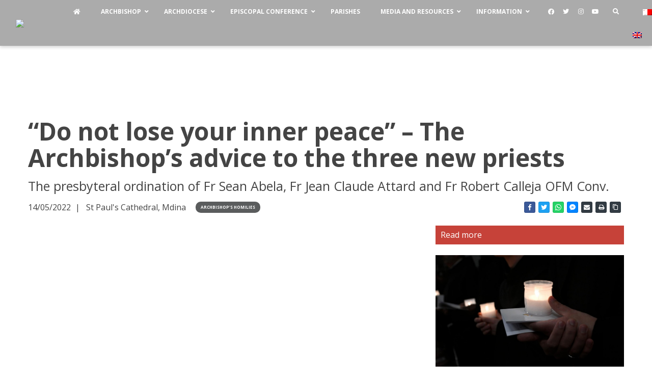

--- FILE ---
content_type: text/css
request_url: https://church.mt/wp-content/plugins/xltab/assets/css/easy-responsive-tabs.css?ver=5.2.23
body_size: 463
content:

ul.resp-tabs-list{
    margin: 0px;
    padding: 0px;
    display: table;
}

.resp-tabs-list li {
    font-weight: 600;
    font-size: 13px;
    display: inline-block;
    list-style: none;
    cursor: pointer;
    position: relative;
    float: left;
}

.resp-tabs-container {
    padding: 0px;
    clear: left;
}

h2.resp-accordion {
    cursor: pointer;
    padding: 5px;
    display: none;
}
.resp-tab-content {
    display: none;
    padding: 15px;
}
.resp-content-active, .resp-accordion-active {
    display: block;
}

h2.resp-accordion {
    font-size: 13px;
    margin: 0px;
    padding: 10px 15px;
}

h2.resp-tab-active {
    margin-bottom: 0px ;
    padding: 10px 15px ;
}

h2.resp-tab-title:last-child {

    background: blue;
}

/*-----------Vertical tabs-----------*/
.resp-vtabs ul.resp-tabs-list {
    float: left;
    width: 30%;
}

.resp-vtabs .resp-tabs-list li {
    display: block;
    padding: 15px 15px ;
    margin: 0 0 4px;
    cursor: pointer;
    float: none;
}

.resp-vtabs .resp-tabs-container {
    padding: 0px;
    background-color: #fff;
    float: left;
    width: 68%;
    min-height: 250px;
    border-radius: 4px;
    clear: none;
}

.resp-vtabs .resp-tab-content {
    border: none;
    word-wrap: break-word;
}

.resp-vtabs li.resp-tab-active { 
position: relative;
z-index: 1;
margin-right: -1px ;
padding: 14px 15px 15px 14px ;
margin-bottom: 4px ;
}

.resp-arrow {
    width: 0;
    height: 0;
    float: right;
    margin-top: 3px;
    border-left: 6px solid transparent;
    border-right: 6px solid transparent;
    border-top: 12px solid #c1c1c1;
}

h2.resp-tab-active span.resp-arrow {
    border: none;
    border-left: 6px solid transparent;
    border-right: 6px solid transparent;
    border-bottom: 12px solid #9B9797;
}

/*-----------Accordion styles-----------*/
h2.resp-tab-active {
    background: #DBDBDB;/* ;*/
}

.resp-easy-accordion h2.resp-accordion {
    display: block;
}

.resp-easy-accordion .resp-tab-content {

}

.resp-easy-accordion .resp-tab-content:last-child {

}

.resp-jfit {
    width: 100%;
    margin: 0px;
}

.resp-tab-content-active {
    display: block;
}

h2.resp-accordion:first-child {

}

/*Here your can change the breakpoint to set the accordion, when screen resolution changed*/
@media only screen and (max-width: 768px) {
    ul.resp-tabs-list {
        display: none;
    }

    h2.resp-accordion {
        display: block;
    }

    .resp-vtabs .resp-tab-content {
        border: 1px solid #C1C1C1;
    }

    .resp-vtabs .resp-tabs-container {
        border: none;
        float: none;
        width: 100%;
        min-height: 100px;
        clear: none;
    }

    .resp-accordion-closed {
        display: none ;
    }

    .resp-vtabs .resp-tab-content:last-child {
        border-bottom: 1px solid #c1c1c1 ;
    }
}

.resp-tab-content-active {
    opacity: 1;
    animation-name: fadeInOpacity;
    animation-iteration-count: 1;
    animation-timing-function: ease-in;
    animation-duration: .5s;
}

@keyframes fadeInOpacity {
    0% {
        opacity: 0;
    transform: translateY(-10px);
    }
    100% {
        opacity: 1;
    transform: translateY(0);
    }
}

/*.resp-tabs-list li.resp-tab-active {
    opacity: 1;
    animation-name: fadeInOpacityi;
    animation-iteration-count: 1;
    animation-timing-function: ease-in;
    animation-duration: .3s;
}

@keyframes fadeInOpacityi {
    0% {
        opacity: 0;
    }
    100% {
        opacity: 1;
    }
}*/

--- FILE ---
content_type: text/javascript
request_url: https://church.mt/wp-content/plugins/xltab/assets/js/xltab-lib.js?ver=5.2.23
body_size: 1092
content:
(function($) {
  "use strict";

    $.fn.pluginName = function(options) {
        var defaults = {
            type: "hover",
        };
        var settings = $.extend({}, defaults, options);
        if (this.length > 1) {
            this.each(function() { $(this).pluginName(options) });
            return this;
        }

        this.initialize = function() {

			$('.xldtab ul.tabs').addClass('active').find('> li:eq(0)').addClass('current');
			
			if (settings.type==='hover'){

			$('.xldtab ul.tabs li a').hover(function (g) { 
				var tab = $(this).closest('.xldtab'), 
					index = $(this).closest('li').index();
				
				tab.find('ul.tabs > li').removeClass('current');
				$(this).closest('li').addClass('current');
				
				tab.find('.tab_content').find('div.tabs_item').not('div.tabs_item:eq(' + index + ')').slideUp();
				tab.find('.tab_content').find('div.tabs_item:eq(' + index + ')').slideDown();
				
				g.preventDefault();
			} );

			} else {

			$('.xldtab ul.tabs li a').click(function (g) { 
				var tab = $(this).closest('.xldtab'), 
					index = $(this).closest('li').index();
				
				tab.find('ul.tabs > li').removeClass('current');
				$(this).closest('li').addClass('current');
				
				tab.find('.tab_content').find('div.tabs_item').not('div.tabs_item:eq(' + index + ')').slideUp();
				tab.find('.tab_content').find('div.tabs_item:eq(' + index + ')').slideDown();
				
				g.preventDefault();
			} );

			}
            return this;
        };
        return this.initialize();
    }

})(jQuery);


/**
 * debounce
 * @param {integer} milliseconds This param indicates the number of milliseconds
 *     to wait after the last call before calling the original function.
 * @param {object} What "this" refers to in the returned function.
 * @return {function} This returns a function that when called will wait the
 *     indicated number of milliseconds after the last call before
 *     calling the original function.
 */
Function.prototype.debounce = function (milliseconds, context) {
    var baseFunction = this,
        timer = null,
        wait = milliseconds;

    return function () {
        var self = context || this,
            args = arguments;

        function complete() {
            baseFunction.apply(self, args);
            timer = null;
        }

        if (timer) {
            clearTimeout(timer);
        }

        timer = setTimeout(complete, wait);
    };
};

/**
* throttle
* @param {integer} milliseconds This param indicates the number of milliseconds
*     to wait between calls before calling the original function.
* @param {object} What "this" refers to in the returned function.
* @return {function} This returns a function that when called will wait the
*     indicated number of milliseconds between calls before
*     calling the original function.
*/
Function.prototype.throttle = function (milliseconds, context) {
    var baseFunction = this,
        lastEventTimestamp = null,
        limit = milliseconds;

    return function () {
        var self = context || this,
            args = arguments,
            now = Date.now();

        if (!lastEventTimestamp || now - lastEventTimestamp >= limit) {
            lastEventTimestamp = now;
            baseFunction.apply(self, args);
        }
    };
};


function searchFunction() {
  var input, filter, ul, li, a, i, txtValue;
  input = document.getElementById('myInput');
  filter = input.value.toUpperCase();
  ul = document.getElementById("myUL");
  li = ul.getElementsByTagName('li');

  // Loop through all list items, and hide those who don't match the search query
  for (i = 0; i < li.length; i++) {
    a = li[i].getElementsByTagName("a")[0];
    txtValue = a.textContent || a.innerText;
    if (txtValue.toUpperCase().indexOf(filter) > -1) {
      li[i].style.display = "";
    } else {
      li[i].style.display = "none";
    }
  }
}

filterSelection("all")
function filterSelection(c) {
  var x, i;
  x = document.getElementsByClassName("filterDiv");
  if (c == "all") c = "";
  // Add the "show" class (display:block) to the filtered elements, and remove the "show" class from the elements that are not selected
  for (i = 0; i < x.length; i++) {
    faqRemoveClass(x[i], "show");
    if (x[i].className.indexOf(c) > -1) faqAddClass(x[i], "show");
  }
}

// Show filtered elements
function faqAddClass(element, name) {
  var i, arr1, arr2;
  arr1 = element.className.split(" ");
  arr2 = name.split(" ");
  for (i = 0; i < arr2.length; i++) {
    if (arr1.indexOf(arr2[i]) == -1) {
      element.className += " " + arr2[i];
    }
  }
}

// Hide elements that are not selected
function faqRemoveClass(element, name) {
  var i, arr1, arr2;
  arr1 = element.className.split(" ");
  arr2 = name.split(" ");
  for (i = 0; i < arr2.length; i++) {
    while (arr1.indexOf(arr2[i]) > -1) {
      arr1.splice(arr1.indexOf(arr2[i]), 1); 
    }
  }
  element.className = arr1.join(" ");
}

function XlisEmpty(value) {
  return typeof value == 'string' && !value.trim() || typeof value == 'undefined' || value === null;
}

// Add active class to the current control button (highlight it)
var btnContainer = document.getElementById("myBtnContainer");

if (!XlisEmpty(btnContainer)){

  var btns = btnContainer.getElementsByClassName("btn");
  for (var i = 0; i < btns.length; i++) {
    btns[i].addEventListener("click", function() {
      var current = document.getElementsByClassName("active");
      current[0].className = current[0].className.replace(" active", "");
      this.className += " active";
    });
  }

}



--- FILE ---
content_type: text/plain
request_url: https://www.google-analytics.com/j/collect?v=1&_v=j102&a=891300041&t=pageview&_s=1&dl=https%3A%2F%2Fchurch.mt%2Fdo-not-lose-your-peace-the-archbishops-advice-to-the-three-new-priests%2F&ul=en-us%40posix&dt=%E2%80%9CDo%20not%20lose%20your%20inner%20peace%E2%80%9D%20%E2%80%93%20The%20Archbishop%E2%80%99s%20advice%20to%20the%20three%20new%20priests%20%E2%80%93%20Archdiocese%20of%20Malta&sr=1280x720&vp=1280x720&_u=YGBACEABBAAAACAAI~&jid=564056914&gjid=1196947879&cid=1818913600.1770111407&tid=UA-87116435-7&_gid=1027042144.1770111407&_r=1&_slc=1&gtm=45He61u1n81WF449Z5za200&gcd=13l3l3l3l1l1&dma=0&tag_exp=102015666~103116026~103200004~104527906~104528501~104684208~104684211~115616986~115938466~115938468~116185181~116185182~116988315~117041588&z=1229568610
body_size: -448
content:
2,cG-2RF3NS3SPG